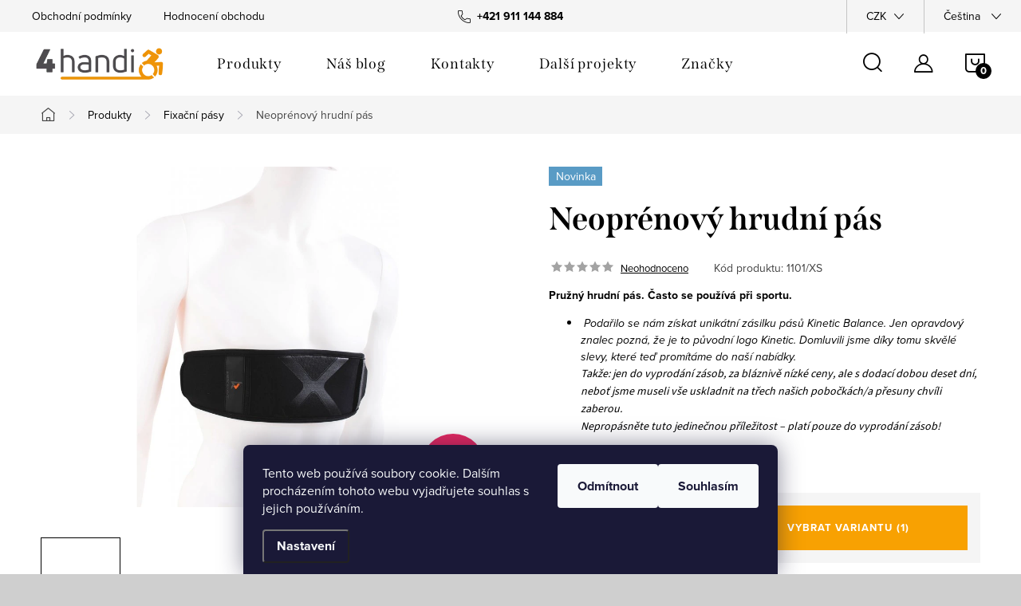

--- FILE ---
content_type: text/html; charset=utf-8
request_url: https://www.4handi.com/neoprenovy-hrudni-pas/
body_size: 26130
content:
<!doctype html><html lang="cs" dir="ltr" class="header-background-light external-fonts-loaded"><head><meta charset="utf-8" /><meta name="viewport" content="width=device-width,initial-scale=1" /><title>Neoprénový hrudní pás - 4handi.com</title><link rel="preconnect" href="https://cdn.myshoptet.com" /><link rel="dns-prefetch" href="https://cdn.myshoptet.com" /><link rel="preload" href="https://cdn.myshoptet.com/prj/dist/master/cms/libs/jquery/jquery-1.11.3.min.js" as="script" /><link href="https://cdn.myshoptet.com/prj/dist/master/cms/templates/frontend_templates/shared/css/font-face/source-sans-3.css" rel="stylesheet"><script>
dataLayer = [];
dataLayer.push({'shoptet' : {
    "pageId": 783,
    "pageType": "productDetail",
    "currency": "CZK",
    "currencyInfo": {
        "decimalSeparator": ",",
        "exchangeRate": 1,
        "priceDecimalPlaces": 0,
        "symbol": "K\u010d",
        "symbolLeft": 0,
        "thousandSeparator": " "
    },
    "language": "cs",
    "projectId": 128063,
    "product": {
        "id": 1101,
        "guid": "1f912e96-7571-11ed-ab4f-0cc47a6b4bcc",
        "hasVariants": true,
        "codes": [
            {
                "code": "1101\/XS",
                "quantity": "22",
                "stocks": [
                    {
                        "id": "ext",
                        "quantity": "22"
                    }
                ]
            },
            {
                "code": "1101\/S",
                "quantity": "1",
                "stocks": [
                    {
                        "id": "ext",
                        "quantity": "1"
                    }
                ]
            },
            {
                "code": "1101\/M",
                "quantity": "0",
                "stocks": [
                    {
                        "id": "ext",
                        "quantity": "0"
                    }
                ]
            },
            {
                "code": "1101\/L",
                "quantity": "7",
                "stocks": [
                    {
                        "id": "ext",
                        "quantity": "7"
                    }
                ]
            }
        ],
        "name": "Neopr\u00e9nov\u00fd hrudn\u00ed p\u00e1s",
        "appendix": "",
        "weight": 0,
        "manufacturer": "Positioning Products B.V.",
        "manufacturerGuid": "1EF53324EE6763C28BD2DA0BA3DED3EE",
        "currentCategory": "Produkty | Fixa\u010dn\u00ed p\u00e1sy a popruhy",
        "currentCategoryGuid": "348b702f-b248-11eb-a065-0cc47a6c92bc",
        "defaultCategory": "Produkty | Fixa\u010dn\u00ed p\u00e1sy a popruhy",
        "defaultCategoryGuid": "348b702f-b248-11eb-a065-0cc47a6c92bc",
        "currency": "CZK",
        "priceWithVat": 462
    },
    "stocks": [
        {
            "id": "ext",
            "title": "Sklad",
            "isDeliveryPoint": 0,
            "visibleOnEshop": 1
        }
    ],
    "cartInfo": {
        "id": null,
        "freeShipping": false,
        "freeShippingFrom": null,
        "leftToFreeGift": {
            "formattedPrice": "0 K\u010d",
            "priceLeft": 0
        },
        "freeGift": false,
        "leftToFreeShipping": {
            "priceLeft": null,
            "dependOnRegion": null,
            "formattedPrice": null
        },
        "discountCoupon": [],
        "getNoBillingShippingPrice": {
            "withoutVat": 0,
            "vat": 0,
            "withVat": 0
        },
        "cartItems": [],
        "taxMode": "ORDINARY"
    },
    "cart": [],
    "customer": {
        "priceRatio": 1,
        "priceListId": 1,
        "groupId": null,
        "registered": false,
        "mainAccount": false
    }
}});
dataLayer.push({'cookie_consent' : {
    "marketing": "denied",
    "analytics": "denied"
}});
document.addEventListener('DOMContentLoaded', function() {
    shoptet.consent.onAccept(function(agreements) {
        if (agreements.length == 0) {
            return;
        }
        dataLayer.push({
            'cookie_consent' : {
                'marketing' : (agreements.includes(shoptet.config.cookiesConsentOptPersonalisation)
                    ? 'granted' : 'denied'),
                'analytics': (agreements.includes(shoptet.config.cookiesConsentOptAnalytics)
                    ? 'granted' : 'denied')
            },
            'event': 'cookie_consent'
        });
    });
});
</script>

<!-- Google Tag Manager -->
<script>(function(w,d,s,l,i){w[l]=w[l]||[];w[l].push({'gtm.start':
new Date().getTime(),event:'gtm.js'});var f=d.getElementsByTagName(s)[0],
j=d.createElement(s),dl=l!='dataLayer'?'&l='+l:'';j.async=true;j.src=
'https://www.googletagmanager.com/gtm.js?id='+i+dl;f.parentNode.insertBefore(j,f);
})(window,document,'script','dataLayer','GTM-TNGJ87F');</script>
<!-- End Google Tag Manager -->

<meta property="og:type" content="website"><meta property="og:site_name" content="4handi.com"><meta property="og:url" content="https://www.4handi.com/neoprenovy-hrudni-pas/"><meta property="og:title" content="Neoprénový hrudní pás - 4handi.com"><meta name="author" content="4handi.com"><meta name="web_author" content="Shoptet.cz"><meta name="dcterms.rightsHolder" content="www.4handi.com"><meta name="robots" content="index,follow"><meta property="og:image" content="https://cdn.myshoptet.com/usr/www.4handi.com/user/shop/big/1101_neoprene-chest-band-4020.jpg?638f5003"><meta property="og:description" content="Neoprénový hrudní pás. Pružný hrudní pás. Často se používá při sportu.

 Podařilo se nám získat unikátní zásilku pásů Kinetic Balance. Jen opravdový znalec pozná, že je to původní logo Kinetic. Domluvili jsme díky tomu skvělé slevy, které teď promítáme do naší nabídky.Takže: jen do vyprodání zásob, za bláznivě nízké…"><meta name="description" content="Neoprénový hrudní pás. Pružný hrudní pás. Často se používá při sportu.

 Podařilo se nám získat unikátní zásilku pásů Kinetic Balance. Jen opravdový znalec pozná, že je to původní logo Kinetic. Domluvili jsme díky tomu skvělé slevy, které teď promítáme do naší nabídky.Takže: jen do vyprodání zásob, za bláznivě nízké…"><meta property="product:price:amount" content="462"><meta property="product:price:currency" content="CZK"><style>:root {--color-primary: #f8a102;--color-primary-h: 39;--color-primary-s: 98%;--color-primary-l: 49%;--color-primary-hover: #ffbb00;--color-primary-hover-h: 44;--color-primary-hover-s: 100%;--color-primary-hover-l: 50%;--color-secondary: #f8a102;--color-secondary-h: 39;--color-secondary-s: 98%;--color-secondary-l: 49%;--color-secondary-hover: #ffbb00;--color-secondary-hover-h: 44;--color-secondary-hover-s: 100%;--color-secondary-hover-l: 50%;--color-tertiary: #34ff34;--color-tertiary-h: 120;--color-tertiary-s: 100%;--color-tertiary-l: 60%;--color-tertiary-hover: #ffbb00;--color-tertiary-hover-h: 44;--color-tertiary-hover-s: 100%;--color-tertiary-hover-l: 50%;--color-header-background: #ffffff;--template-font: "Source Sans 3";--template-headings-font: "Source Sans 3";--header-background-url: url("[data-uri]");--cookies-notice-background: #1A1937;--cookies-notice-color: #F8FAFB;--cookies-notice-button-hover: #f5f5f5;--cookies-notice-link-hover: #27263f;--templates-update-management-preview-mode-content: "Náhled aktualizací šablony je aktivní pro váš prohlížeč."}</style>
    <script>var shoptet = shoptet || {};</script>
    <script src="https://cdn.myshoptet.com/prj/dist/master/shop/dist/main-3g-header.js.05f199e7fd2450312de2.js"></script>
<!-- User include --><!-- service 1047(677) html code header -->
<link rel="stylesheet preload" href="https://use.typekit.net/nxv2roq.css">
<link href="https://cdn.myshoptet.com/prj/dist/master/shop/dist/font-shoptet-11.css.62c94c7785ff2cea73b2.css" rel="stylesheet preload">
<link type="text/css" href="https://cdn.myshoptet.com/usr/paxio.myshoptet.com/user/documents/Venus/style.css?v771103" rel="stylesheet preload" media="all" />
<link href="https://cdn.myshoptet.com/usr/paxio.myshoptet.com/user/documents/blank/ikony.css?v23" rel="stylesheet preload">
<link href="https://cdn.myshoptet.com/usr/paxio.myshoptet.com/user/documents/Venus/preklady.css?v15" rel="stylesheet preload">
<link rel="stylesheet preload" href="https://cdn.myshoptet.com/usr/paxio.myshoptet.com/user/documents/Venus/Slider/slick.css" />
<link rel="stylesheet preload" href="https://cdn.myshoptet.com/usr/paxio.myshoptet.com/user/documents/Venus/Slider/slick-theme.css?v3" />
<link rel="stylesheet preload" href="https://cdn.myshoptet.com/usr/paxio.myshoptet.com/user/documents/Venus/Slider/slick-classic.css?v5" />
<meta name="theme-color" content="#000" id="theme-color"/>
<!-- project html code header -->
<link type="text/css" id="dark-mode" rel="stylesheet preload" as="style" media="all"  href="https://cdn.myshoptet.com/usr/paxio.myshoptet.com/user/documents/Venus/venus-light.css?v21"/>
<style>@media screen and (min-width: 1200px){
@media screen and (min-width: 1200px){
.type-index .languagesMenu__content {color: #000;}
.type-index #header {position: relative !important;top: 0 !important;}
.type-index .top-navigation-bar {position: relative !important;top: 0 !important;background-color: #F5F5F5 !important;}
.type-index .navigation-in > ul > li > a {color: #000;}
.type-index .navigation-in > ul > li:hover > a {background-color: #ffbb00;}
.navigation-in > ul > li:hover > a {background-color: #ffbb00;}
.menu-helper:hover {background-color: #ffbb00;}
.type-index .lupa, .type-index .top-nav-button::before {color: #000;}
.type-index .menu-helper:not(:hover), .type-index .menu-helper:not(:hover) > span {color:#000;}
.type-index .btn.cart-count::before, .type-index a.btn.cart-count::before, .type-index .btn.cart-count .cart-price {color: #000;}
.type-index .navigation-buttons > a[data-target="cart"] i, .cart-count:not(.full)::after {background-color: #000;color: #fff;}
.type-index .top-navigation-bar a, .type-index .dropdown button {color: #000;}
.type-index .site-name img {-webkit-filter: none;filter: none;}
.type-index .dropdown {border-color: #C4C4C4 !important;}
.type-index .dropdown .caret::before {color: #000 !important;}
.one-column-body .carousel-inner > .item.carousel-link a::before, .one-column-body .carousel-inner > .item:not(.carousel-link)::before {display: none;}
}</style>


<meta name="google-site-verification" content="nADBCBmFJn2V8-FxPP8n_KxIhn2mikMf6JvbKrWyFAM" />

<meta name="facebook-domain-verification" content="fwbd7cng89r9a1plrqdg1tpo7tgwck" />
<!-- /User include --><link rel="shortcut icon" href="/favicon.ico" type="image/x-icon" /><link rel="canonical" href="https://www.4handi.com/neoprenovy-hrudni-pas/" /><link rel="alternate" hreflang="cs" href="https://www.4handi.com/neoprenovy-hrudni-pas/" /><link rel="alternate" hreflang="sk" href="https://www.4handi.com/sk/neoprenovy-hrudny-pas/" /><link rel="alternate" hreflang="x-default" href="https://www.4handi.com/neoprenovy-hrudni-pas/" /><script>!function(){var t={9196:function(){!function(){var t=/\[object (Boolean|Number|String|Function|Array|Date|RegExp)\]/;function r(r){return null==r?String(r):(r=t.exec(Object.prototype.toString.call(Object(r))))?r[1].toLowerCase():"object"}function n(t,r){return Object.prototype.hasOwnProperty.call(Object(t),r)}function e(t){if(!t||"object"!=r(t)||t.nodeType||t==t.window)return!1;try{if(t.constructor&&!n(t,"constructor")&&!n(t.constructor.prototype,"isPrototypeOf"))return!1}catch(t){return!1}for(var e in t);return void 0===e||n(t,e)}function o(t,r,n){this.b=t,this.f=r||function(){},this.d=!1,this.a={},this.c=[],this.e=function(t){return{set:function(r,n){u(c(r,n),t.a)},get:function(r){return t.get(r)}}}(this),i(this,t,!n);var e=t.push,o=this;t.push=function(){var r=[].slice.call(arguments,0),n=e.apply(t,r);return i(o,r),n}}function i(t,n,o){for(t.c.push.apply(t.c,n);!1===t.d&&0<t.c.length;){if("array"==r(n=t.c.shift()))t:{var i=n,a=t.a;if("string"==r(i[0])){for(var f=i[0].split("."),s=f.pop(),p=(i=i.slice(1),0);p<f.length;p++){if(void 0===a[f[p]])break t;a=a[f[p]]}try{a[s].apply(a,i)}catch(t){}}}else if("function"==typeof n)try{n.call(t.e)}catch(t){}else{if(!e(n))continue;for(var l in n)u(c(l,n[l]),t.a)}o||(t.d=!0,t.f(t.a,n),t.d=!1)}}function c(t,r){for(var n={},e=n,o=t.split("."),i=0;i<o.length-1;i++)e=e[o[i]]={};return e[o[o.length-1]]=r,n}function u(t,o){for(var i in t)if(n(t,i)){var c=t[i];"array"==r(c)?("array"==r(o[i])||(o[i]=[]),u(c,o[i])):e(c)?(e(o[i])||(o[i]={}),u(c,o[i])):o[i]=c}}window.DataLayerHelper=o,o.prototype.get=function(t){var r=this.a;t=t.split(".");for(var n=0;n<t.length;n++){if(void 0===r[t[n]])return;r=r[t[n]]}return r},o.prototype.flatten=function(){this.b.splice(0,this.b.length),this.b[0]={},u(this.a,this.b[0])}}()}},r={};function n(e){var o=r[e];if(void 0!==o)return o.exports;var i=r[e]={exports:{}};return t[e](i,i.exports,n),i.exports}n.n=function(t){var r=t&&t.__esModule?function(){return t.default}:function(){return t};return n.d(r,{a:r}),r},n.d=function(t,r){for(var e in r)n.o(r,e)&&!n.o(t,e)&&Object.defineProperty(t,e,{enumerable:!0,get:r[e]})},n.o=function(t,r){return Object.prototype.hasOwnProperty.call(t,r)},function(){"use strict";n(9196)}()}();</script><style>/* custom background */@media (min-width: 992px) {body {background-color: #cfcfcf ;background-position: top center;background-repeat: no-repeat;background-attachment: scroll;}}</style>    <!-- Global site tag (gtag.js) - Google Analytics -->
    <script async src="https://www.googletagmanager.com/gtag/js?id=G-FLHMSSJ03T"></script>
    <script>
        
        window.dataLayer = window.dataLayer || [];
        function gtag(){dataLayer.push(arguments);}
        

                    console.debug('default consent data');

            gtag('consent', 'default', {"ad_storage":"denied","analytics_storage":"denied","ad_user_data":"denied","ad_personalization":"denied","wait_for_update":500});
            dataLayer.push({
                'event': 'default_consent'
            });
        
        gtag('js', new Date());

                gtag('config', 'UA-123079648-1', { 'groups': "UA" });
        
                gtag('config', 'G-FLHMSSJ03T', {"groups":"GA4","send_page_view":false,"content_group":"productDetail","currency":"CZK","page_language":"cs"});
        
                gtag('config', 'AW-958615247');
        
        
        
        
        
                    gtag('event', 'page_view', {"send_to":"GA4","page_language":"cs","content_group":"productDetail","currency":"CZK"});
        
                gtag('set', 'currency', 'CZK');

        gtag('event', 'view_item', {
            "send_to": "UA",
            "items": [
                {
                    "id": "1101\/XS",
                    "name": "Neopr\u00e9nov\u00fd hrudn\u00ed p\u00e1s",
                    "category": "Produkty \/ Fixa\u010dn\u00ed p\u00e1sy a popruhy",
                                        "brand": "Positioning Products B.V.",
                                                            "variant": "Velikost: XS",
                                        "price": 440
                }
            ]
        });
        
        
        
        
        
                    gtag('event', 'view_item', {"send_to":"GA4","page_language":"cs","content_group":"productDetail","value":440,"currency":"CZK","items":[{"item_id":"1101\/XS","item_name":"Neopr\u00e9nov\u00fd hrudn\u00ed p\u00e1s","item_brand":"Positioning Products B.V.","item_category":"Produkty","item_category2":"Fixa\u010dn\u00ed p\u00e1sy a popruhy","item_variant":"1101\/XS~Velikost: XS","price":440,"quantity":1,"index":0}]});
        
        
        
        
        
        
        
        document.addEventListener('DOMContentLoaded', function() {
            if (typeof shoptet.tracking !== 'undefined') {
                for (var id in shoptet.tracking.bannersList) {
                    gtag('event', 'view_promotion', {
                        "send_to": "UA",
                        "promotions": [
                            {
                                "id": shoptet.tracking.bannersList[id].id,
                                "name": shoptet.tracking.bannersList[id].name,
                                "position": shoptet.tracking.bannersList[id].position
                            }
                        ]
                    });
                }
            }

            shoptet.consent.onAccept(function(agreements) {
                if (agreements.length !== 0) {
                    console.debug('gtag consent accept');
                    var gtagConsentPayload =  {
                        'ad_storage': agreements.includes(shoptet.config.cookiesConsentOptPersonalisation)
                            ? 'granted' : 'denied',
                        'analytics_storage': agreements.includes(shoptet.config.cookiesConsentOptAnalytics)
                            ? 'granted' : 'denied',
                                                                                                'ad_user_data': agreements.includes(shoptet.config.cookiesConsentOptPersonalisation)
                            ? 'granted' : 'denied',
                        'ad_personalization': agreements.includes(shoptet.config.cookiesConsentOptPersonalisation)
                            ? 'granted' : 'denied',
                        };
                    console.debug('update consent data', gtagConsentPayload);
                    gtag('consent', 'update', gtagConsentPayload);
                    dataLayer.push(
                        { 'event': 'update_consent' }
                    );
                }
            });
        });
    </script>
</head><body class="desktop id-783 in-fixacni-pasy-a-popruhy template-11 type-product type-detail one-column-body columns-4 blank-mode blank-mode-css ums_forms_redesign--off ums_a11y_category_page--on ums_discussion_rating_forms--off ums_flags_display_unification--on ums_a11y_login--on mobile-header-version-1">
        <div id="fb-root"></div>
        <script>
            window.fbAsyncInit = function() {
                FB.init({
//                    appId            : 'your-app-id',
                    autoLogAppEvents : true,
                    xfbml            : true,
                    version          : 'v19.0'
                });
            };
        </script>
        <script async defer crossorigin="anonymous" src="https://connect.facebook.net/cs_CZ/sdk.js"></script>
<!-- Google Tag Manager (noscript) -->
<noscript><iframe src="https://www.googletagmanager.com/ns.html?id=GTM-TNGJ87F"
height="0" width="0" style="display:none;visibility:hidden"></iframe></noscript>
<!-- End Google Tag Manager (noscript) -->

    <div class="siteCookies siteCookies--bottom siteCookies--dark js-siteCookies" role="dialog" data-testid="cookiesPopup" data-nosnippet>
        <div class="siteCookies__form">
            <div class="siteCookies__content">
                <div class="siteCookies__text">
                    Tento web používá soubory cookie. Dalším procházením tohoto webu vyjadřujete souhlas s jejich používáním.
                </div>
                <p class="siteCookies__links">
                    <button class="siteCookies__link js-cookies-settings" aria-label="Nastavení cookies" data-testid="cookiesSettings">Nastavení</button>
                </p>
            </div>
            <div class="siteCookies__buttonWrap">
                                    <button class="siteCookies__button js-cookiesConsentSubmit" value="reject" aria-label="Odmítnout cookies" data-testid="buttonCookiesReject">Odmítnout</button>
                                <button class="siteCookies__button js-cookiesConsentSubmit" value="all" aria-label="Přijmout cookies" data-testid="buttonCookiesAccept">Souhlasím</button>
            </div>
        </div>
        <script>
            document.addEventListener("DOMContentLoaded", () => {
                const siteCookies = document.querySelector('.js-siteCookies');
                document.addEventListener("scroll", shoptet.common.throttle(() => {
                    const st = document.documentElement.scrollTop;
                    if (st > 1) {
                        siteCookies.classList.add('siteCookies--scrolled');
                    } else {
                        siteCookies.classList.remove('siteCookies--scrolled');
                    }
                }, 100));
            });
        </script>
    </div>
<a href="#content" class="skip-link sr-only">Přejít na obsah</a><div class="overall-wrapper"><div class="user-action"><div class="container">
    <div class="user-action-in">
                    <div id="login" class="user-action-login popup-widget login-widget" role="dialog" aria-labelledby="loginHeading">
        <div class="popup-widget-inner">
                            <h2 id="loginHeading">Přihlášení k vašemu účtu</h2><div id="customerLogin"><form action="/action/Customer/Login/" method="post" id="formLoginIncluded" class="csrf-enabled formLogin" data-testid="formLogin"><input type="hidden" name="referer" value="" /><div class="form-group"><div class="input-wrapper email js-validated-element-wrapper no-label"><input type="email" name="email" class="form-control" autofocus placeholder="E-mailová adresa (např. jan@novak.cz)" data-testid="inputEmail" autocomplete="email" required /></div></div><div class="form-group"><div class="input-wrapper password js-validated-element-wrapper no-label"><input type="password" name="password" class="form-control" placeholder="Heslo" data-testid="inputPassword" autocomplete="current-password" required /><span class="no-display">Nemůžete vyplnit toto pole</span><input type="text" name="surname" value="" class="no-display" /></div></div><div class="form-group"><div class="login-wrapper"><button type="submit" class="btn btn-secondary btn-text btn-login" data-testid="buttonSubmit">Přihlásit se</button><div class="password-helper"><a href="/registrace/" data-testid="signup" rel="nofollow">Nová registrace</a><a href="/klient/zapomenute-heslo/" rel="nofollow">Zapomenuté heslo</a></div></div></div></form>
</div>                    </div>
    </div>

                            <div id="cart-widget" class="user-action-cart popup-widget cart-widget loader-wrapper" data-testid="popupCartWidget" role="dialog" aria-hidden="true">
    <div class="popup-widget-inner cart-widget-inner place-cart-here">
        <div class="loader-overlay">
            <div class="loader"></div>
        </div>
    </div>

    <div class="cart-widget-button">
        <a href="/kosik/" class="btn btn-conversion" id="continue-order-button" rel="nofollow" data-testid="buttonNextStep">Pokračovat do košíku</a>
    </div>
</div>
            </div>
</div>
</div><div class="top-navigation-bar" data-testid="topNavigationBar">

    <div class="container">

        <div class="top-navigation-contacts">
            <strong>Zákaznická podpora:</strong><a href="tel:+421911144884" class="project-phone" aria-label="Zavolat na +421911144884" data-testid="contactboxPhone"><span>+421 911 144 884</span></a><a href="mailto:info@letmo.sk" class="project-email" data-testid="contactboxEmail"><span>info@letmo.sk</span></a>        </div>

                            <div class="top-navigation-menu">
                <div class="top-navigation-menu-trigger"></div>
                <ul class="top-navigation-bar-menu">
                                            <li class="top-navigation-menu-item-39">
                            <a href="/obchodni-podminky/">Obchodní podmínky</a>
                        </li>
                                            <li class="top-navigation-menu-item--51">
                            <a href="/hodnoceni-obchodu/">Hodnocení obchodu</a>
                        </li>
                                    </ul>
                <ul class="top-navigation-bar-menu-helper"></ul>
            </div>
        
        <div class="top-navigation-tools top-navigation-tools--language">
            <div class="responsive-tools">
                <a href="#" class="toggle-window" data-target="search" aria-label="Hledat" data-testid="linkSearchIcon"></a>
                                                            <a href="#" class="toggle-window" data-target="login"></a>
                                                    <a href="#" class="toggle-window" data-target="navigation" aria-label="Menu" data-testid="hamburgerMenu"></a>
            </div>
                <div class="languagesMenu">
        <button id="topNavigationDropdown" class="languagesMenu__flags" type="button" data-toggle="dropdown" aria-haspopup="true" aria-expanded="false">
            <svg aria-hidden="true" style="position: absolute; width: 0; height: 0; overflow: hidden;" version="1.1" xmlns="http://www.w3.org/2000/svg" xmlns:xlink="http://www.w3.org/1999/xlink"><defs><symbol id="shp-flag-CZ" viewBox="0 0 32 32"><title>CZ</title><path fill="#0052b4" style="fill: var(--color20, #0052b4)" d="M0 5.334h32v21.333h-32v-21.333z"></path><path fill="#d80027" style="fill: var(--color19, #d80027)" d="M32 16v10.666h-32l13.449-10.666z"></path><path fill="#f0f0f0" style="fill: var(--color21, #f0f0f0)" d="M32 5.334v10.666h-18.551l-13.449-10.666z"></path></symbol><symbol id="shp-flag-SK" viewBox="0 0 32 32"><title>SK</title><path fill="#f0f0f0" style="fill: var(--color21, #f0f0f0)" d="M0 5.334h32v21.333h-32v-21.333z"></path><path fill="#0052b4" style="fill: var(--color20, #0052b4)" d="M0 12.29h32v7.42h-32v-7.42z"></path><path fill="#d80027" style="fill: var(--color19, #d80027)" d="M0 19.71h32v6.957h-32v-6.956z"></path><path fill="#f0f0f0" style="fill: var(--color21, #f0f0f0)" d="M8.092 11.362v5.321c0 3.027 3.954 3.954 3.954 3.954s3.954-0.927 3.954-3.954v-5.321h-7.908z"></path><path fill="#d80027" style="fill: var(--color19, #d80027)" d="M9.133 11.518v5.121c0 0.342 0.076 0.665 0.226 0.968 1.493 0 3.725 0 5.373 0 0.15-0.303 0.226-0.626 0.226-0.968v-5.121h-5.826z"></path><path fill="#f0f0f0" style="fill: var(--color21, #f0f0f0)" d="M13.831 15.089h-1.339v-0.893h0.893v-0.893h-0.893v-0.893h-0.893v0.893h-0.893v0.893h0.893v0.893h-1.339v0.893h1.339v0.893h0.893v-0.893h1.339z"></path><path fill="#0052b4" style="fill: var(--color20, #0052b4)" d="M10.577 18.854c0.575 0.361 1.166 0.571 1.469 0.665 0.303-0.093 0.894-0.303 1.469-0.665 0.58-0.365 0.987-0.782 1.218-1.246-0.255-0.18-0.565-0.286-0.901-0.286-0.122 0-0.241 0.015-0.355 0.041-0.242-0.55-0.791-0.934-1.43-0.934s-1.188 0.384-1.43 0.934c-0.114-0.027-0.233-0.041-0.355-0.041-0.336 0-0.646 0.106-0.901 0.286 0.231 0.465 0.637 0.882 1.217 1.246z"></path></symbol></defs></svg>
            <svg class="shp-flag shp-flag-CZ">
                <use xlink:href="#shp-flag-CZ"></use>
            </svg>
            <span class="caret"></span>
        </button>
        <div class="languagesMenu__content" aria-labelledby="topNavigationDropdown">
                            <div class="languagesMenu__box toggle-window js-languagesMenu__box" data-hover="true" data-target="currency">
                    <div class="languagesMenu__header languagesMenu__header--name">Měna</div>
                    <div class="languagesMenu__header languagesMenu__header--actual" data-toggle="dropdown">CZK<span class="caret"></span></div>
                    <ul class="languagesMenu__list languagesMenu__list--currency">
                                                    <li class="languagesMenu__list__item">
                                <a href="/action/Currency/changeCurrency/?currencyCode=CZK" rel="nofollow" class="languagesMenu__list__link languagesMenu__list__link--currency">CZK</a>
                            </li>
                                                    <li class="languagesMenu__list__item">
                                <a href="/action/Currency/changeCurrency/?currencyCode=EUR" rel="nofollow" class="languagesMenu__list__link languagesMenu__list__link--currency">EUR</a>
                            </li>
                                            </ul>
                </div>
                                        <div class="languagesMenu__box toggle-window js-languagesMenu__box" data-hover="true" data-target="language">
                    <div class="languagesMenu__header languagesMenu__header--name">Jazyk</div>
                    <div class="languagesMenu__header languagesMenu__header--actual" data-toggle="dropdown">
                                                                                    
                                    Čeština
                                
                                                                                                                                <span class="caret"></span>
                    </div>
                    <ul class="languagesMenu__list languagesMenu__list--language">
                                                    <li>
                                <a href="/action/Language/changeLanguage/?language=cs" rel="nofollow" class="languagesMenu__list__link">
                                    <svg class="shp-flag shp-flag-CZ">
                                        <use xlink:href="#shp-flag-CZ"></use>
                                    </svg>
                                    <span class="languagesMenu__list__name languagesMenu__list__name--actual">Čeština</span>
                                </a>
                            </li>
                                                    <li>
                                <a href="/action/Language/changeLanguage/?language=sk" rel="nofollow" class="languagesMenu__list__link">
                                    <svg class="shp-flag shp-flag-SK">
                                        <use xlink:href="#shp-flag-SK"></use>
                                    </svg>
                                    <span class="languagesMenu__list__name">Slovenčina</span>
                                </a>
                            </li>
                                            </ul>
                </div>
                    </div>
    </div>
            <button class="top-nav-button top-nav-button-login toggle-window" type="button" data-target="login" aria-haspopup="dialog" aria-controls="login" aria-expanded="false" data-testid="signin"><span>Přihlášení</span></button>        </div>

    </div>

</div>
<header id="header"><div class="container navigation-wrapper">
    <div class="header-top">
        <div class="site-name-wrapper">
            <div class="site-name"><a href="/" data-testid="linkWebsiteLogo"><img src="https://cdn.myshoptet.com/usr/www.4handi.com/user/logos/logo_4handi-min-1.png" alt="4handi.com" fetchpriority="low" /></a></div>        </div>
        <div class="search" itemscope itemtype="https://schema.org/WebSite">
            <meta itemprop="headline" content="Fixační pásy a popruhy"/><meta itemprop="url" content="https://www.4handi.com"/><meta itemprop="text" content="Neoprénový hrudní pás. Pružný hrudní pás. Často se používá při sportu. &amp;amp;nbsp;Podařilo se nám získat unikátní zásilku pásů Kinetic Balance. Jen opravdový znalec pozná, že je to původní logo Kinetic. Domluvili jsme díky tomu skvělé slevy, které teď promítáme do naší nabídky.Takže: jen do vyprodání zásob, za..."/>            <form action="/action/ProductSearch/prepareString/" method="post"
    id="formSearchForm" class="search-form compact-form js-search-main"
    itemprop="potentialAction" itemscope itemtype="https://schema.org/SearchAction" data-testid="searchForm">
    <fieldset>
        <meta itemprop="target"
            content="https://www.4handi.com/vyhledavani/?string={string}"/>
        <input type="hidden" name="language" value="cs"/>
        
            
<input
    type="search"
    name="string"
        class="query-input form-control search-input js-search-input"
    placeholder="Napište, co hledáte"
    autocomplete="off"
    required
    itemprop="query-input"
    aria-label="Vyhledávání"
    data-testid="searchInput"
>
            <button type="submit" class="btn btn-default" data-testid="searchBtn">Hledat</button>
        
    </fieldset>
</form>
        </div>
        <div class="navigation-buttons">
                
    <a href="/kosik/" class="btn btn-icon toggle-window cart-count" data-target="cart" data-hover="true" data-redirect="true" data-testid="headerCart" rel="nofollow" aria-haspopup="dialog" aria-expanded="false" aria-controls="cart-widget">
        
                <span class="sr-only">Nákupní košík</span>
        
            <span class="cart-price visible-lg-inline-block" data-testid="headerCartPrice">
                                    Prázdný košík                            </span>
        
    
            </a>
        </div>
    </div>
    <nav id="navigation" aria-label="Hlavní menu" data-collapsible="true"><div class="navigation-in menu"><ul class="menu-level-1" role="menubar" data-testid="headerMenuItems"><li class="menu-item-690" role="none"><a href="/produkty/" data-testid="headerMenuItem" role="menuitem" aria-expanded="false"><b>Produkty</b></a></li>
<li class="menu-item-776" role="none"><a href="/nas-blog/" data-testid="headerMenuItem" role="menuitem" aria-expanded="false"><b>Náš blog</b></a></li>
<li class="menu-item-29" role="none"><a href="/kontakty/" data-testid="headerMenuItem" role="menuitem" aria-expanded="false"><b>Kontakty</b></a></li>
<li class="menu-item-850" role="none"><a href="/dalsi-projekty/" data-testid="headerMenuItem" role="menuitem" aria-expanded="false"><b>Další projekty</b></a></li>
<li class="ext" id="nav-manufacturers" role="none"><a href="https://www.4handi.com/znacka/" data-testid="brandsText" role="menuitem"><b>Značky</b><span class="submenu-arrow"></span></a><ul class="menu-level-2" role="menu"><li role="none"><a href="/znacka/allmobility/" data-testid="brandName" role="menuitem"><span>Allmobility</span></a></li><li role="none"><a href="/znacka/breezy/" data-testid="brandName" role="menuitem"><span>Breezy</span></a></li><li role="none"><a href="/znacka/firefly/" data-testid="brandName" role="menuitem"><span>FireFly</span></a></li><li role="none"><a href="/znacka/chiba/" data-testid="brandName" role="menuitem"><span>Chiba</span></a></li><li role="none"><a href="/znacka/kinetic-balance/" data-testid="brandName" role="menuitem"><span>Kinetic Balance</span></a></li><li role="none"><a href="/znacka/quickie/" data-testid="brandName" role="menuitem"><span>Quickie</span></a></li><li role="none"><a href="/znacka/quokka-bags/" data-testid="brandName" role="menuitem"><span>Quokka bags</span></a></li><li role="none"><a href="/znacka/raeda/" data-testid="brandName" role="menuitem"><span>Raeda</span></a></li><li role="none"><a href="/znacka/roho/" data-testid="brandName" role="menuitem"><span>Roho</span></a></li><li role="none"><a href="/znacka/rolko/" data-testid="brandName" role="menuitem"><span>Rolko</span></a></li><li role="none"><a href="/znacka/schwalbe/" data-testid="brandName" role="menuitem"><span>Schwalbe</span></a></li><li role="none"><a href="/znacka/thomashilfen/" data-testid="brandName" role="menuitem"><span>Thomashilfen</span></a></li><li role="none"><a href="/znacka/nicon-tec-gmbh/" data-testid="brandName" role="menuitem"><span>WheelBlades</span></a></li></ul>
</li></ul>
    <ul class="navigationActions" role="menu">
                    <li class="ext" role="none">
                <a href="#">
                                            <span class="navigationActions__flagWrapper">
                            <span>CZK /</span>
                            <svg class="shp-flag shp-flag-CZ navigationActions__flag navigationActions__flag-right">
                                <use xlink:href="#shp-flag-CZ"></use>
                            </svg>
                        </span>
                                        <span class="submenu-arrow"></span>
                </a>
                <ul class="navigationActions__submenu menu-level-2" role="menu">
                    <li role="none">
                                                    <ul role="menu">
                                                                    <li class="navigationActions__submenu__item navigationActions__submenu__item--active" role="none">
                                        <a href="/action/Currency/changeCurrency/?currencyCode=CZK" rel="nofollow" role="menuitem">CZK</a>
                                    </li>
                                                                    <li class="navigationActions__submenu__item" role="none">
                                        <a href="/action/Currency/changeCurrency/?currencyCode=EUR" rel="nofollow" role="menuitem">EUR</a>
                                    </li>
                                                            </ul>
                                                                            <ul role="menu">
                                                                    <li class="navigationActions__submenu__item  navigationActions__submenu__item--active" role="none">
                                        <a href="/action/Language/changeLanguage/?language=cs" class="navigationActions__link--flag" rel="nofollow" role="menuitem">
                                            <span class="navigationActions__flagWrapper">
                                                <svg class="shp-flag shp-flag-CZ navigationActions__flag navigationActions__flag-left">
                                                    <use xlink:href="#shp-flag-CZ"></use>
                                                </svg>
                                                <span>Čeština</span>
                                            </span>
                                        </a>
                                    </li>
                                                                    <li class="navigationActions__submenu__item" role="none">
                                        <a href="/action/Language/changeLanguage/?language=sk" class="navigationActions__link--flag" rel="nofollow" role="menuitem">
                                            <span class="navigationActions__flagWrapper">
                                                <svg class="shp-flag shp-flag-SK navigationActions__flag navigationActions__flag-left">
                                                    <use xlink:href="#shp-flag-SK"></use>
                                                </svg>
                                                <span>Slovenčina</span>
                                            </span>
                                        </a>
                                    </li>
                                                            </ul>
                                            </li>
                </ul>
            </li>
                            <li role="none">
                                    <a href="/login/?backTo=%2Fneoprenovy-hrudni-pas%2F" rel="nofollow" data-testid="signin" role="menuitem"><span>Přihlášení</span></a>
                            </li>
                        </ul>
</div><span class="navigation-close"></span></nav><div class="menu-helper" data-testid="hamburgerMenu"><span>Více</span></div>
</div></header><!-- / header -->


                    <div class="container breadcrumbs-wrapper">
            <div class="breadcrumbs navigation-home-icon-wrapper" itemscope itemtype="https://schema.org/BreadcrumbList">
                                                                            <span id="navigation-first" data-basetitle="4handi.com" itemprop="itemListElement" itemscope itemtype="https://schema.org/ListItem">
                <a href="/" itemprop="item" class="navigation-home-icon"><span class="sr-only" itemprop="name">Domů</span></a>
                <span class="navigation-bullet">/</span>
                <meta itemprop="position" content="1" />
            </span>
                                <span id="navigation-1" itemprop="itemListElement" itemscope itemtype="https://schema.org/ListItem">
                <a href="/produkty/" itemprop="item" data-testid="breadcrumbsSecondLevel"><span itemprop="name">Produkty</span></a>
                <span class="navigation-bullet">/</span>
                <meta itemprop="position" content="2" />
            </span>
                                <span id="navigation-2" itemprop="itemListElement" itemscope itemtype="https://schema.org/ListItem">
                <a href="/fixacni-pasy-a-popruhy/" itemprop="item" data-testid="breadcrumbsSecondLevel"><span itemprop="name">Fixační pásy FAV</span></a>
                <span class="navigation-bullet">/</span>
                <meta itemprop="position" content="3" />
            </span>
                                            <span id="navigation-3" itemprop="itemListElement" itemscope itemtype="https://schema.org/ListItem" data-testid="breadcrumbsLastLevel">
                <meta itemprop="item" content="https://www.4handi.com/neoprenovy-hrudni-pas/" />
                <meta itemprop="position" content="4" />
                <span itemprop="name" data-title="Neoprénový hrudní pás">Neoprénový hrudní pás <span class="appendix"></span></span>
            </span>
            </div>
        </div>
    
<div id="content-wrapper" class="container content-wrapper">
    
    <div class="content-wrapper-in">
                <main id="content" class="content wide">
                                                                                        
<div class="p-detail" itemscope itemtype="https://schema.org/Product">

    
    <meta itemprop="name" content="Neoprénový hrudní pás" />
    <meta itemprop="category" content="Úvodní stránka &gt; Produkty &gt; Fixační pásy FAV &gt; Neoprénový hrudní pás" />
    <meta itemprop="url" content="https://www.4handi.com/neoprenovy-hrudni-pas/" />
    <meta itemprop="image" content="https://cdn.myshoptet.com/usr/www.4handi.com/user/shop/big/1101_neoprene-chest-band-4020.jpg?638f5003" />
            <meta itemprop="description" content="Pružný hrudní pás. Často se používá při sportu.

&amp;nbsp;Podařilo se nám získat unikátní zásilku pásů Kinetic Balance. Jen opravdový znalec pozná, že je to původní logo Kinetic. Domluvili jsme díky tomu skvělé slevy, které teď promítáme do naší nabídky.Takže: jen do vyprodání zásob, za bláznivě nízké ceny, ale s dodací dobou deset dní, neboť jsme museli vše uskladnit na třech našich pobočkách/a přesuny chvíli zaberou.Nepropásněte tuto jedinečnou příležitost – platí pouze do vyprodání zásob!

&amp;nbsp;" />
                <span class="js-hidden" itemprop="manufacturer" itemscope itemtype="https://schema.org/Organization">
            <meta itemprop="name" content="Positioning Products B.V." />
        </span>
        <span class="js-hidden" itemprop="brand" itemscope itemtype="https://schema.org/Brand">
            <meta itemprop="name" content="Positioning Products B.V." />
        </span>
                                        
        <div class="p-detail-inner">

        <div class="p-detail-inner-header">
            <h1>
                  Neoprénový hrudní pás            </h1>

                <span class="p-code">
        <span class="p-code-label">Kód:</span>
                    <span>1101/XS</span>
            </span>
        </div>

        <form action="/action/Cart/addCartItem/" method="post" id="product-detail-form" class="pr-action csrf-enabled" data-testid="formProduct">

            <meta itemprop="productID" content="1101" /><meta itemprop="identifier" content="1f912e96-7571-11ed-ab4f-0cc47a6b4bcc" /><span itemprop="offers" itemscope itemtype="https://schema.org/Offer"><meta itemprop="sku" content="1101/XS" /><link itemprop="availability" href="https://schema.org/InStock" /><meta itemprop="url" content="https://www.4handi.com/neoprenovy-hrudni-pas/" /><meta itemprop="price" content="462.00" /><meta itemprop="priceCurrency" content="CZK" /><link itemprop="itemCondition" href="https://schema.org/NewCondition" /></span><input type="hidden" name="productId" value="1101" /><input type="hidden" name="priceId" value="3660" /><input type="hidden" name="language" value="cs" />

            <div class="row product-top">

                <div class="col-xs-12">

                    <div class="p-detail-info">
                                                    
                <div class="flags flags-default flags-inline">            <span class="flag flag-new">
            Novinka
    </span>
        
                                    
    </div>
    

    
                        
                                    <div class="stars-wrapper">
            
<span class="stars star-list">
                                                <a class="star star-off show-tooltip show-ratings" title="    Hodnocení:
            Neohodnoceno    "
                   href="#ratingTab" data-toggle="tab" data-external="1" data-force-scroll="1"></a>
                    
                                                <a class="star star-off show-tooltip show-ratings" title="    Hodnocení:
            Neohodnoceno    "
                   href="#ratingTab" data-toggle="tab" data-external="1" data-force-scroll="1"></a>
                    
                                                <a class="star star-off show-tooltip show-ratings" title="    Hodnocení:
            Neohodnoceno    "
                   href="#ratingTab" data-toggle="tab" data-external="1" data-force-scroll="1"></a>
                    
                                                <a class="star star-off show-tooltip show-ratings" title="    Hodnocení:
            Neohodnoceno    "
                   href="#ratingTab" data-toggle="tab" data-external="1" data-force-scroll="1"></a>
                    
                                                <a class="star star-off show-tooltip show-ratings" title="    Hodnocení:
            Neohodnoceno    "
                   href="#ratingTab" data-toggle="tab" data-external="1" data-force-scroll="1"></a>
                    
    </span>
            <a class="stars-label" href="#ratingTab" data-toggle="tab" data-external="1" data-force-scroll="1">
                                Neohodnoceno                    </a>
        </div>
    
                                                    <div><a href="/znacka/positioning-products-b-v/" data-testid="productCardBrandName">Značka: <span>Positioning Products B.V.</span></a></div>
                        
                    </div>

                </div>

                <div class="col-xs-12 col-lg-6 p-image-wrapper">

                    
                    <div class="p-image" style="" data-testid="mainImage">

                        

    

    <div class="flags flags-extra">
      
                
                                                                              
            <span class="flag flag-discount">
                                                                    <span class="price-standard">
                                            <span>4 207 Kč</span>
                        </span>
                                                                                                            <span class="price-save">
            
                        
                &ndash;89 %
        </span>
                                    </span>
              </div>

                        

<a href="https://cdn.myshoptet.com/usr/www.4handi.com/user/shop/big/1101_neoprene-chest-band-4020.jpg?638f5003" class="p-main-image cloud-zoom" data-href="https://cdn.myshoptet.com/usr/www.4handi.com/user/shop/orig/1101_neoprene-chest-band-4020.jpg?638f5003"><img src="https://cdn.myshoptet.com/usr/www.4handi.com/user/shop/big/1101_neoprene-chest-band-4020.jpg?638f5003" alt="neoprene chest band 4020" width="1024" height="768"  fetchpriority="high" />
</a>                    </div>

                    
    <div class="p-thumbnails-wrapper">

        <div class="p-thumbnails">

            <div class="p-thumbnails-inner">

                <div>
                                                                                        <a href="https://cdn.myshoptet.com/usr/www.4handi.com/user/shop/big/1101_neoprene-chest-band-4020.jpg?638f5003" class="p-thumbnail highlighted">
                            <img src="data:image/svg+xml,%3Csvg%20width%3D%22100%22%20height%3D%22100%22%20xmlns%3D%22http%3A%2F%2Fwww.w3.org%2F2000%2Fsvg%22%3E%3C%2Fsvg%3E" alt="neoprene chest band 4020" width="100" height="100"  data-src="https://cdn.myshoptet.com/usr/www.4handi.com/user/shop/related/1101_neoprene-chest-band-4020.jpg?638f5003" fetchpriority="low" />
                        </a>
                        <a href="https://cdn.myshoptet.com/usr/www.4handi.com/user/shop/big/1101_neoprene-chest-band-4020.jpg?638f5003" class="cbox-gal" data-gallery="lightbox[gallery]" data-alt="neoprene chest band 4020"></a>
                                                                    <a href="https://cdn.myshoptet.com/usr/www.4handi.com/user/shop/big/1101-1_neoprene-chest-band-measurement.jpg?638f5017" class="p-thumbnail">
                            <img src="data:image/svg+xml,%3Csvg%20width%3D%22100%22%20height%3D%22100%22%20xmlns%3D%22http%3A%2F%2Fwww.w3.org%2F2000%2Fsvg%22%3E%3C%2Fsvg%3E" alt="neoprene chest band measurement" width="100" height="100"  data-src="https://cdn.myshoptet.com/usr/www.4handi.com/user/shop/related/1101-1_neoprene-chest-band-measurement.jpg?638f5017" fetchpriority="low" />
                        </a>
                        <a href="https://cdn.myshoptet.com/usr/www.4handi.com/user/shop/big/1101-1_neoprene-chest-band-measurement.jpg?638f5017" class="cbox-gal" data-gallery="lightbox[gallery]" data-alt="neoprene chest band measurement"></a>
                                    </div>

            </div>

            <a href="#" class="thumbnail-prev"></a>
            <a href="#" class="thumbnail-next"></a>

        </div>

    </div>


                </div>

                <div class="col-xs-12 col-lg-6 p-info-wrapper">

                    
                    
                        <div class="p-final-price-wrapper">

                                <span class="price-standard">
                                            <span>4 207 Kč</span>
                        </span>
                                <span class="price-save">
            
                        
                &ndash;89 %
        </span>
                            <strong class="price-final" data-testid="productCardPrice">
            <span class="price-final-holder">
                462 Kč
    

        </span>
    </strong>
                                                            <span class="price-measure">
                    
                        </span>
                            

                        </div>

                    
                                                                        <p>
                                <a href="#variants" id="choose-variant" class="btn btn-primary" data-toggle="tab" data-external="1" data-force-scroll="1">Zvolte variantu</a>
                            </p>
                                                                    
                    
                    

                                            <div class="p-short-description" data-testid="productCardShortDescr">
                            <p><strong>Pružný hrudní pás. Často se používá při sportu.</strong></p>
<ul>
<li>&nbsp;<em>Podařilo se nám získat unikátní zásilku pásů Kinetic Balance. Jen opravdový znalec pozná, že je to původní logo Kinetic. Domluvili jsme díky tomu skvělé slevy, které teď promítáme do naší nabídky.<br /></em><em style="font-family: var(--template-font),sans-serif;">Takže: jen do vyprodání zásob, za bláznivě nízké ceny, ale s dodací dobou deset dní, neboť jsme museli vše uskladnit na třech našich pobočkách/a přesuny chvíli zaberou.<br /></em><em style="font-family: var(--template-font),sans-serif;">Nepropásněte tuto jedinečnou příležitost – platí pouze do vyprodání zásob!</em></li>
</ul>
<p>&nbsp;</p>
                        </div>
                    
                                            <p data-testid="productCardDescr">
                            <a href="#description" class="chevron-after chevron-down-after" data-toggle="tab" data-external="1" data-force-scroll="true">Detailní informace</a>
                        </p>
                    
                    <div class="social-buttons-wrapper">
                        <div class="link-icons watchdog-active" data-testid="productDetailActionIcons">
    <a href="#" class="link-icon print" title="Tisknout produkt"><span>Tisk</span></a>
    <a href="/neoprenovy-hrudni-pas:dotaz/" class="link-icon chat" title="Mluvit s prodejcem" rel="nofollow"><span>Zeptat se</span></a>
            <a href="/neoprenovy-hrudni-pas:hlidat-cenu/" class="link-icon watchdog" title="Hlídat cenu" rel="nofollow"><span>Hlídat</span></a>
                <a href="#" class="link-icon share js-share-buttons-trigger" title="Sdílet produkt"><span>Sdílet</span></a>
    </div>
                            <div class="social-buttons no-display">
                    <div class="twitter">
                <script>
        window.twttr = (function(d, s, id) {
            var js, fjs = d.getElementsByTagName(s)[0],
                t = window.twttr || {};
            if (d.getElementById(id)) return t;
            js = d.createElement(s);
            js.id = id;
            js.src = "https://platform.twitter.com/widgets.js";
            fjs.parentNode.insertBefore(js, fjs);
            t._e = [];
            t.ready = function(f) {
                t._e.push(f);
            };
            return t;
        }(document, "script", "twitter-wjs"));
        </script>

<a
    href="https://twitter.com/share"
    class="twitter-share-button"
        data-lang="cs"
    data-url="https://www.4handi.com/neoprenovy-hrudni-pas/"
>Tweet</a>

            </div>
                    <div class="facebook">
                <div
            data-layout="button_count"
        class="fb-like"
        data-action="like"
        data-show-faces="false"
        data-share="false"
                        data-width="285"
        data-height="26"
    >
</div>

            </div>
                                <div class="close-wrapper">
        <a href="#" class="close-after js-share-buttons-trigger" title="Sdílet produkt">Zavřít</a>
    </div>

            </div>
                    </div>

                    
                </div>

            </div>

        </form>
    </div>

    
        
    
        
    <div class="shp-tabs-wrapper p-detail-tabs-wrapper">
        <div class="row">
            <div class="col-sm-12 shp-tabs-row responsive-nav">
                <div class="shp-tabs-holder">
    <ul id="p-detail-tabs" class="shp-tabs p-detail-tabs visible-links" role="tablist">
                    <li class="shp-tab active" data-testid="tabVariants">
                <a href="#variants" class="shp-tab-link" role="tab" data-toggle="tab">Varianty</a>
            </li>
                                        <li class="shp-tab" data-testid="tabDescription">
                <a href="#description" class="shp-tab-link" role="tab" data-toggle="tab">Popis</a>
            </li>
                                                                                            <li class="shp-tab" data-testid="tabRelatedFiles">
                    <a href="#relatedFiles" class="shp-tab-link" role="tab" data-toggle="tab">Související soubory (1)</a>
                </li>
                                                                 <li class="shp-tab" data-testid="tabRating">
                <a href="#ratingTab" class="shp-tab-link" role="tab" data-toggle="tab">Hodnocení</a>
            </li>
                                        <li class="shp-tab" data-testid="tabDiscussion">
                                <a href="#productDiscussion" class="shp-tab-link" role="tab" data-toggle="tab">Diskuze</a>
            </li>
                                        </ul>
</div>
            </div>
            <div class="col-sm-12 ">
                <div id="tab-content" class="tab-content">
                                                                    <div id="variants" class="tab-pane fade in active" role="tabpanel">
        <div class="variant-table">
                                                                <div class="table-row" data-testid="productVariant">
            <div class="table-col variant-name-wrapper standard-price-exist col-xs-12">
                                    <div class="variant-image" data-testid="productVariantImage">
                                                                                            <a href="https://cdn.myshoptet.com/usr/www.4handi.com/user/shop/big/1101_neoprene-chest-band-4020.jpg?638f5003" class="lightbox">
                                                <img src="data:image/svg+xml,%3Csvg%20width%3D%22100%22%20height%3D%22100%22%20xmlns%3D%22http%3A%2F%2Fwww.w3.org%2F2000%2Fsvg%22%3E%3C%2Fsvg%3E" alt="neoprene chest band 4020" width="100" height="100"  data-src="https://cdn.myshoptet.com/usr/www.4handi.com/user/shop/related/1101_neoprene-chest-band-4020.jpg?638f5003" fetchpriority="low" />
                                                    </a>
                                                                                    </div>
                
                <div>
                    <div class="variant-name" data-testid="productVariantName">
                        Velikost: XS
                    </div>
                                            <span>
                                                                                                Dodání do 10 dnů
                                                                                    </span>
                            <span class="availability-amount" data-testid="numberAvailabilityAmount">(22&nbsp;ks)</span>
                                                                | 1101/XS
                                                                            </div>
            </div>
                                                <div class="table-col standard-price-wrap col-xs-12">
                                                    <span class="price-standard"><span>4 207 Kč</span></span>
                                            </div>
                                <div class="table-col price col-xs-6">
                    <div class="variant-price-wrap">
                        <div class="price-final" data-testid="productVariantPrice">
                            462 Kč
                            

                            
                        </div>
                                            </div>
                </div>
                                    <div class="table-col cart col-xs-6">
                        <div class="variant-cart">
                            <form action="/action/Cart/addCartItem/" method="post" class="variant-submit csrf-enabled">
                                <fieldset>
                                    <input type="hidden" name="priceId" value="3660" />
                                    
<span class="quantity">
    <span
        class="increase-tooltip js-increase-tooltip"
        data-trigger="manual"
        data-container="body"
        data-original-title="Není možné zakoupit více než 9999 ks."
        aria-hidden="true"
        role="tooltip"
        data-testid="tooltip">
    </span>

    <span
        class="decrease-tooltip js-decrease-tooltip"
        data-trigger="manual"
        data-container="body"
        data-original-title="Minimální množství, které lze zakoupit, je 1 ks."
        aria-hidden="true"
        role="tooltip"
        data-testid="tooltip">
    </span>
    <label>
        <input
            type="number"
            name="amount"
            value="1"
            class="amount"
            autocomplete="off"
            data-decimals="0"
                        step="1"
            min="1"
            max="9999"
            aria-label="Množství"
            data-testid="cartAmount"/>
    </label>

    <button
        class="increase"
        type="button"
        aria-label="Zvýšit množství o 1"
        data-testid="increase">
            <span class="increase__sign">&plus;</span>
    </button>

    <button
        class="decrease"
        type="button"
        aria-label="Snížit množství o 1"
        data-testid="decrease">
            <span class="decrease__sign">&minus;</span>
    </button>
</span>
                                    <button type="submit" class="btn btn-plain btn-cart add-to-cart-button" data-testid="buttonAddToCart" aria-label="Do košíku Neoprénový hrudní pás Velikost: XS"><span class="sr-only">Do košíku</span></button>
                                </fieldset>
                            </form>
                        </div>
                    </div>
                                    </div>
    </div>
    </div>
                                                <div id="description" class="tab-pane fade" role="tabpanel">
        <div class="description-inner">
            <div class="basic-description">
                <h3>Detailní popis produktu</h3>
                                    <p>&nbsp;</p>
<p>Pružný hrudní pás. Často se používá při sportu.</p>
<p>Použití u lidí s:</p>
<ul>
<li>Velmi nízkým svalovým tonusem</li>
<li>Skoliózou</li>
<li>Křečemi extenzorů</li>
</ul>
<p>&nbsp;</p>
<p><img src='https://cdn.myshoptet.com/usr/www.4handi.com/user/documents/upload/neoprene chest band measurement.jpg' alt="neoprene chest band measurement" width="539" height="539" /></p>
<p><iframe width="1000" height="561" src="//www.youtube.com/embed/6PwYTMqSU7Y" allowfullscreen="allowfullscreen"></iframe></p>
                            </div>
            
    
        </div>
    </div>
                                                                                        <ul id="relatedFiles" class="tab-pane fade" role="tabpanel">
                    <li>
                <img src="data:image/svg+xml,%3Csvg%20width%3D%2216%22%20height%3D%2216%22%20xmlns%3D%22http%3A%2F%2Fwww.w3.org%2F2000%2Fsvg%22%3E%3C%2Fsvg%3E" alt="pdf" width="16" height="16"  data-src="https://cdn.myshoptet.com/prj/dist/master/cms/img/pdf.gif" fetchpriority="low" />
                <a href="https://www.4handi.com/user/related_files/kinetic-balance-positioning-products-brochure-2.pdf" title="Kinetic Balance popruhy leták" target="_blank">
                    Kinetic Balance popruhy leták (16 MB)                </a>
            </li>
        
    </ul>
                                                <div id="ratingTab" class="tab-pane fade" role="tabpanel" data-editorid="rating">
                                            <p data-testid="textCommentNotice">Buďte první, kdo napíše příspěvek k této položce. </p>
                                
            
                                            
<div id="ratingWrapper" class="rate-wrapper unveil-wrapper" data-parent-tab="ratingTab">
        <div class="rate-wrap row">
        <div class="rate-average-wrap col-xs-12 col-sm-6">
                                                                <div class="add-comment rate-form-trigger" data-unveil="rate-form" aria-expanded="false" aria-controls="rate-form" role="button">
                        <span class="link-like rating-icon" data-testid="buttonAddRating">Přidat hodnocení</span>
                    </div>
                                    </div>

        
    </div>
                            <div id="rate-form" class="vote-form js-hidden">
                            <form action="/action/ProductDetail/RateProduct/" method="post" id="formRating">
            <input type="hidden" name="productId" value="1101" />
            <input type="hidden" name="score" value="5" />
    
    
    <div class="row">
        <div class="form-group js-validated-element-wrapper col-xs-12 col-sm-6">
            <input type="text" name="fullName" value="" class="form-control col-xs-12" placeholder="Jméno" data-testid="inputFullName" />
                        <span class="no-display">Nevyplňujte toto pole:</span>
            <input type="text" name="surname" value="" class="no-display" />
        </div>
        <div class="form-group js-validated-element-wrapper col-xs-12 col-sm-6">
            <input type="email" name="email" value="" class="form-control col-xs-12" placeholder="E-mail" data-testid="inputEmail" />
        </div>
        <div class="col-xs-12">
            <div class="form-group js-validated-element-wrapper">
                <textarea name="description" class="form-control" rows="7" placeholder="Jak jste s produktem spokojeni?" data-testid="inputRatingDescription"></textarea>
            </div>
            <div class="form-group">
                <div class="star-wrap stars">
                                            <span class="star star-on" data-score="1"></span>
                                            <span class="star star-on" data-score="2"></span>
                                            <span class="star star-on" data-score="3"></span>
                                            <span class="star star-on" data-score="4"></span>
                                            <span class="star star-on current" data-score="5"></span>
                                    </div>
            </div>
                                    <div class="form-group">
                <input type="submit" value="Odeslat hodnocení" class="btn btn-sm btn-primary" data-testid="buttonSendRating" />
            </div>
        </div>
    </div>
</form>
                    </div>
    </div>

    </div>
                            <div id="productDiscussion" class="tab-pane fade" role="tabpanel" data-testid="areaDiscussion">
        <div id="discussionWrapper" class="discussion-wrapper unveil-wrapper" data-parent-tab="productDiscussion" data-testid="wrapperDiscussion">
                                    
    <div class="discussionContainer js-discussion-container" data-editorid="discussion">
                    <p data-testid="textCommentNotice">Buďte první, kdo napíše příspěvek k této položce. </p>
                                                        <div class="add-comment discussion-form-trigger" data-unveil="discussion-form" aria-expanded="false" aria-controls="discussion-form" role="button">
                <span class="link-like comment-icon" data-testid="buttonAddComment">Přidat komentář</span>
                        </div>
                        <div id="discussion-form" class="discussion-form vote-form js-hidden">
                            <form action="/action/ProductDiscussion/addPost/" method="post" id="formDiscussion" data-testid="formDiscussion">
    <input type="hidden" name="formId" value="9" />
    <input type="hidden" name="discussionEntityId" value="1101" />
            <div class="row">
        <div class="form-group col-xs-12 col-sm-6">
            <input type="text" name="fullName" value="" id="fullName" class="form-control" placeholder="Jméno" data-testid="inputUserName"/>
                        <span class="no-display">Nevyplňujte toto pole:</span>
            <input type="text" name="surname" value="" class="no-display" />
        </div>
        <div class="form-group js-validated-element-wrapper no-label col-xs-12 col-sm-6">
            <input type="email" name="email" value="" id="email" class="form-control js-validate-required" placeholder="E-mail" data-testid="inputEmail"/>
        </div>
        <div class="col-xs-12">
            <div class="form-group">
                <input type="text" name="title" id="title" class="form-control" placeholder="Název" data-testid="inputTitle" />
            </div>
            <div class="form-group no-label js-validated-element-wrapper">
                <textarea name="message" id="message" class="form-control js-validate-required" rows="7" placeholder="Komentář" data-testid="inputMessage"></textarea>
            </div>
                                    <fieldset class="box box-sm box-bg-default">
    <h4>Bezpečnostní kontrola</h4>
    <div class="form-group captcha-image">
        <img src="[data-uri]" alt="" data-testid="imageCaptcha" width="150" height="40"  fetchpriority="low" />
    </div>
    <div class="form-group js-validated-element-wrapper smart-label-wrapper">
        <label for="captcha"><span class="required-asterisk">Opište text z obrázku</span></label>
        <input type="text" id="captcha" name="captcha" class="form-control js-validate js-validate-required">
    </div>
</fieldset>
            <div class="form-group">
                <input type="submit" value="Odeslat komentář" class="btn btn-sm btn-primary" data-testid="buttonSendComment" />
            </div>
        </div>
    </div>
</form>

                    </div>
                    </div>

        </div>
    </div>
                                                        </div>
            </div>
        </div>
    </div>

</div>
                    </main>
    </div>
    
            
    
</div>
        
        
                            <footer id="footer">
                    <h2 class="sr-only">Zápatí</h2>
                    
                                                                <div class="container footer-rows">
                            
    

<div class="site-name"><a href="/" data-testid="linkWebsiteLogo"><img src="data:image/svg+xml,%3Csvg%20width%3D%221%22%20height%3D%221%22%20xmlns%3D%22http%3A%2F%2Fwww.w3.org%2F2000%2Fsvg%22%3E%3C%2Fsvg%3E" alt="4handi.com" data-src="https://cdn.myshoptet.com/usr/www.4handi.com/user/logos/logo_4handi-min-1.png" fetchpriority="low" /></a></div>
<div class="custom-footer elements-5">
                    
                
        <div class="custom-footer__newsletter extended">
                                                                                                                <div class="newsletter-header">
        <h4 class="topic"><span>Odebírat newsletter</span></h4>
        
    </div>
            <form action="/action/MailForm/subscribeToNewsletters/" method="post" id="formNewsletterWidget" class="subscribe-form compact-form">
    <fieldset>
        <input type="hidden" name="formId" value="2" />
                <span class="no-display">Nevyplňujte toto pole:</span>
        <input type="text" name="surname" class="no-display" />
        <div class="validator-msg-holder js-validated-element-wrapper">
            <input type="email" name="email" class="form-control" placeholder="Vaše e-mailová adresa" required />
        </div>
                <fieldset class="box box-sm box-bg-default">
    <h4>Bezpečnostní kontrola</h4>
    <div class="form-group captcha-image">
        <img src="[data-uri]" alt="" data-testid="imageCaptcha" width="150" height="40"  fetchpriority="low" />
    </div>
    <div class="form-group js-validated-element-wrapper smart-label-wrapper">
        <label for="captcha"><span class="required-asterisk">Opište text z obrázku</span></label>
        <input type="text" id="captcha" name="captcha" class="form-control js-validate js-validate-required">
    </div>
</fieldset>
        <button type="submit" class="btn btn-default btn-arrow-right"><span class="sr-only">Přihlásit se</span></button>
    </fieldset>
</form>

    
                                                        </div>
                    
                
        <div class="custom-footer__onlinePayments ">
                                                                                                            <h4><span>Přijímáme online platby</span></h4>
<p class="text-center">
    <img src="data:image/svg+xml,%3Csvg%20width%3D%22148%22%20height%3D%2234%22%20xmlns%3D%22http%3A%2F%2Fwww.w3.org%2F2000%2Fsvg%22%3E%3C%2Fsvg%3E" alt="Loga kreditních karet" width="148" height="34"  data-src="https://cdn.myshoptet.com/prj/dist/master/cms/img/common/payment_logos/payments.png" fetchpriority="low" />
</p>

                                                        </div>
                    
                
        <div class="custom-footer__contact ">
                                                                                                            <h4><span>Kontakt</span></h4>


    <div class="contact-box no-image" data-testid="contactbox">
                    
            
                
        <ul>
                            <li>
                    <span class="mail" data-testid="contactboxEmail">
                                                    <a href="mailto:info&#64;letmo.sk">info<!---->&#64;<!---->letmo.sk</a>
                                            </span>
                </li>
            
                            <li>
                    <span class="tel">
                                                                                <a href="tel:+421911144884" aria-label="Zavolat na +421911144884" data-testid="contactboxPhone">
                                +421 911 144 884
                            </a>
                                            </span>
                </li>
            
                            <li>
                    <span class="cellphone">
                                                                                <a href="tel:+420732430040" aria-label="Zavolat na +420732430040" data-testid="contactboxCellphone">
                                +420 732 430 040
                            </a>
                                            </span>
                </li>
            
            

                                    <li>
                        <span class="facebook">
                            <a href="https://www.facebook.com/letmoeu" title="Facebook" target="_blank" data-testid="contactboxFacebook">
                                                                https://www.facebook.com/letmoeu
                                                            </a>
                        </span>
                    </li>
                
                
                
                
                
                
                
            

        </ul>

    </div>


<script type="application/ld+json">
    {
        "@context" : "https://schema.org",
        "@type" : "Organization",
        "name" : "4handi.com",
        "url" : "https://www.4handi.com",
                "employee" : "Eva Tomanová",
                    "email" : "info@letmo.sk",
                            "telephone" : "+421 911 144 884",
                                
                                                                        "sameAs" : ["https://www.facebook.com/letmoeu\", \"\", \""]
            }
</script>

                                                        </div>
                    
                
        <div class="custom-footer__banner1 ">
                            <div class="banner"><div class="banner-wrapper"><a href="https://www.sukl.sk/hlavna-stranka/slovenska-verzia/inspekcia/lekarenstvo/internetovy-vydaj-liekov-a-zdravotnickych-pomocok/zoznam-subjektov-vykonavajucich-internetovy-vydaj" data-ec-promo-id="11" target="_blank" class="extended-empty" ><img data-src="https://cdn.myshoptet.com/usr/www.4handi.com/user/banners/logosancointernet_sk_b-336-1.png?61f6c932" src="data:image/svg+xml,%3Csvg%20width%3D%22168%22%20height%3D%22140%22%20xmlns%3D%22http%3A%2F%2Fwww.w3.org%2F2000%2Fsvg%22%3E%3C%2Fsvg%3E" fetchpriority="low" alt="Logo legalnost webovych stranok" width="168" height="140" /><span class="extended-banner-texts"></span></a></div></div>
                    </div>
                    
                
        <div class="custom-footer__facebook ">
                                                                                                                        <div id="facebookWidget">
            <h4><span>Facebook</span></h4>
            <div class="fb-page" data-href="https://www.facebook.com/letmoeu" data-hide-cover="false" data-show-facepile="true" data-show-posts="false" data-width="250" data-height="420" style="overflow:hidden"><div class="fb-xfbml-parse-ignore"><blockquote cite="https://www.facebook.com/letmoeu"><a href="https://www.facebook.com/letmoeu">4handi.com</a></blockquote></div></div>

        </div>
    
                                                        </div>
    </div>
                        </div>
                                        
                    <div class="container footer-links-icons">
                    <ul class="footer-links" data-editorid="footerLinks">
            <li class="footer-link">
            <a href="https://www.letmo.sk" target="blank">
Letmo SK
</a>
        </li>
            <li class="footer-link">
            <a href="https://www.vozickar.tv" target="blank">
Vozickar TV
</a>
        </li>
            <li class="footer-link">
            <a href="https://www.vozickar.info" target="blank">
Vozickar.info
</a>
        </li>
    </ul>
                        </div>
    
                    
                        <div class="container footer-bottom">
                            <span id="signature" style="display: inline-block !important; visibility: visible !important;"><a href="https://www.shoptet.cz/?utm_source=footer&utm_medium=link&utm_campaign=create_by_shoptet" class="image" target="_blank"><img src="data:image/svg+xml,%3Csvg%20width%3D%2217%22%20height%3D%2217%22%20xmlns%3D%22http%3A%2F%2Fwww.w3.org%2F2000%2Fsvg%22%3E%3C%2Fsvg%3E" data-src="https://cdn.myshoptet.com/prj/dist/master/cms/img/common/logo/shoptetLogo.svg" width="17" height="17" alt="Shoptet" class="vam" fetchpriority="low" /></a><a href="https://www.shoptet.cz/?utm_source=footer&utm_medium=link&utm_campaign=create_by_shoptet" class="title" target="_blank">Vytvořil Shoptet</a></span>
                            <span class="copyright" data-testid="textCopyright">
                                Copyright 2026 <strong>4handi.com</strong>. Všechna práva vyhrazena.                                                                    <a href="#" class="cookies-settings js-cookies-settings" data-testid="cookiesSettings">Upravit nastavení cookies</a>
                                                            </span>
                        </div>
                    
                    
                                            
                </footer>
                <!-- / footer -->
                    
        </div>
        <!-- / overall-wrapper -->

                    <script src="https://cdn.myshoptet.com/prj/dist/master/cms/libs/jquery/jquery-1.11.3.min.js"></script>
                <script>var shoptet = shoptet || {};shoptet.abilities = {"about":{"generation":3,"id":"11"},"config":{"category":{"product":{"image_size":"detail"}},"navigation_breakpoint":767,"number_of_active_related_products":4,"product_slider":{"autoplay":false,"autoplay_speed":3000,"loop":true,"navigation":true,"pagination":true,"shadow_size":0}},"elements":{"recapitulation_in_checkout":true},"feature":{"directional_thumbnails":false,"extended_ajax_cart":false,"extended_search_whisperer":false,"fixed_header":false,"images_in_menu":true,"product_slider":false,"simple_ajax_cart":true,"smart_labels":false,"tabs_accordion":false,"tabs_responsive":true,"top_navigation_menu":true,"user_action_fullscreen":false}};shoptet.design = {"template":{"name":"Classic","colorVariant":"11-one"},"layout":{"homepage":"catalog3","subPage":"catalog3","productDetail":"catalog4"},"colorScheme":{"conversionColor":"#f8a102","conversionColorHover":"#ffbb00","color1":"#f8a102","color2":"#ffbb00","color3":"#34ff34","color4":"#ffbb00"},"fonts":{"heading":"Source Sans 3","text":"Source Sans 3"},"header":{"backgroundImage":"https:\/\/www.4handi.comdata:image\/gif;base64,R0lGODlhAQABAIAAAAAAAP\/\/\/yH5BAEAAAAALAAAAAABAAEAAAIBRAA7","image":null,"logo":"https:\/\/www.4handi.comuser\/logos\/logo_4handi-min-1.png","color":"#ffffff"},"background":{"enabled":true,"color":{"enabled":true,"color":"#cfcfcf"},"image":{"url":null,"attachment":"scroll","position":"center"}}};shoptet.config = {};shoptet.events = {};shoptet.runtime = {};shoptet.content = shoptet.content || {};shoptet.updates = {};shoptet.messages = [];shoptet.messages['lightboxImg'] = "Obrázek";shoptet.messages['lightboxOf'] = "z";shoptet.messages['more'] = "Více";shoptet.messages['cancel'] = "Zrušit";shoptet.messages['removedItem'] = "Položka byla odstraněna z košíku.";shoptet.messages['discountCouponWarning'] = "Zapomněli jste uplatnit slevový kupón. Pro pokračování jej uplatněte pomocí tlačítka vedle vstupního pole, nebo jej smažte.";shoptet.messages['charsNeeded'] = "Prosím, použijte minimálně 3 znaky!";shoptet.messages['invalidCompanyId'] = "Neplané IČ, povoleny jsou pouze číslice";shoptet.messages['needHelp'] = "Potřebujete pomoc?";shoptet.messages['showContacts'] = "Zobrazit kontakty";shoptet.messages['hideContacts'] = "Skrýt kontakty";shoptet.messages['ajaxError'] = "Došlo k chybě; obnovte prosím stránku a zkuste to znovu.";shoptet.messages['variantWarning'] = "Zvolte prosím variantu produktu.";shoptet.messages['chooseVariant'] = "Zvolte variantu";shoptet.messages['unavailableVariant'] = "Tato varianta není dostupná a není možné ji objednat.";shoptet.messages['withVat'] = "včetně DPH";shoptet.messages['withoutVat'] = "bez DPH";shoptet.messages['toCart'] = "Do košíku";shoptet.messages['emptyCart'] = "Prázdný košík";shoptet.messages['change'] = "Změnit";shoptet.messages['chosenBranch'] = "Zvolená pobočka";shoptet.messages['validatorRequired'] = "Povinné pole";shoptet.messages['validatorEmail'] = "Prosím vložte platnou e-mailovou adresu";shoptet.messages['validatorUrl'] = "Prosím vložte platnou URL adresu";shoptet.messages['validatorDate'] = "Prosím vložte platné datum";shoptet.messages['validatorNumber'] = "Vložte číslo";shoptet.messages['validatorDigits'] = "Prosím vložte pouze číslice";shoptet.messages['validatorCheckbox'] = "Zadejte prosím všechna povinná pole";shoptet.messages['validatorConsent'] = "Bez souhlasu nelze odeslat.";shoptet.messages['validatorPassword'] = "Hesla se neshodují";shoptet.messages['validatorInvalidPhoneNumber'] = "Vyplňte prosím platné telefonní číslo bez předvolby.";shoptet.messages['validatorInvalidPhoneNumberSuggestedRegion'] = "Neplatné číslo — navržený region: %1";shoptet.messages['validatorInvalidCompanyId'] = "Neplatné IČ, musí být ve tvaru jako %1";shoptet.messages['validatorFullName'] = "Nezapomněli jste příjmení?";shoptet.messages['validatorHouseNumber'] = "Prosím zadejte správné číslo domu";shoptet.messages['validatorZipCode'] = "Zadané PSČ neodpovídá zvolené zemi";shoptet.messages['validatorShortPhoneNumber'] = "Telefonní číslo musí mít min. 8 znaků";shoptet.messages['choose-personal-collection'] = "Prosím vyberte místo doručení u osobního odběru, není zvoleno.";shoptet.messages['choose-external-shipping'] = "Upřesněte prosím vybraný způsob dopravy";shoptet.messages['choose-ceska-posta'] = "Pobočka České Pošty není určena, zvolte prosím některou";shoptet.messages['choose-hupostPostaPont'] = "Pobočka Maďarské pošty není vybrána, zvolte prosím nějakou";shoptet.messages['choose-postSk'] = "Pobočka Slovenské pošty není zvolena, vyberte prosím některou";shoptet.messages['choose-ulozenka'] = "Pobočka Uloženky nebyla zvolena, prosím vyberte některou";shoptet.messages['choose-zasilkovna'] = "Pobočka Zásilkovny nebyla zvolena, prosím vyberte některou";shoptet.messages['choose-ppl-cz'] = "Pobočka PPL ParcelShop nebyla vybrána, vyberte prosím jednu";shoptet.messages['choose-glsCz'] = "Pobočka GLS ParcelShop nebyla zvolena, prosím vyberte některou";shoptet.messages['choose-dpd-cz'] = "Ani jedna z poboček služby DPD Parcel Shop nebyla zvolená, prosím vyberte si jednu z možností.";shoptet.messages['watchdogType'] = "Je zapotřebí vybrat jednu z možností u sledování produktu.";shoptet.messages['watchdog-consent-required'] = "Musíte zaškrtnout všechny povinné souhlasy";shoptet.messages['watchdogEmailEmpty'] = "Prosím vyplňte e-mail";shoptet.messages['privacyPolicy'] = 'Musíte souhlasit s ochranou osobních údajů';shoptet.messages['amountChanged'] = '(množství bylo změněno)';shoptet.messages['unavailableCombination'] = 'Není k dispozici v této kombinaci';shoptet.messages['specifyShippingMethod'] = 'Upřesněte dopravu';shoptet.messages['PIScountryOptionMoreBanks'] = 'Možnost platby z %1 bank';shoptet.messages['PIScountryOptionOneBank'] = 'Možnost platby z 1 banky';shoptet.messages['PIScurrencyInfoCZK'] = 'V měně CZK lze zaplatit pouze prostřednictvím českých bank.';shoptet.messages['PIScurrencyInfoHUF'] = 'V měně HUF lze zaplatit pouze prostřednictvím maďarských bank.';shoptet.messages['validatorVatIdWaiting'] = "Ověřujeme";shoptet.messages['validatorVatIdValid'] = "Ověřeno";shoptet.messages['validatorVatIdInvalid'] = "DIČ se nepodařilo ověřit, i přesto můžete objednávku dokončit";shoptet.messages['validatorVatIdInvalidOrderForbid'] = "Zadané DIČ nelze nyní ověřit, protože služba ověřování je dočasně nedostupná. Zkuste opakovat zadání později, nebo DIČ vymažte s vaši objednávku dokončete v režimu OSS. Případně kontaktujte prodejce.";shoptet.messages['validatorVatIdInvalidOssRegime'] = "Zadané DIČ nemůže být ověřeno, protože služba ověřování je dočasně nedostupná. Vaše objednávka bude dokončena v režimu OSS. Případně kontaktujte prodejce.";shoptet.messages['previous'] = "Předchozí";shoptet.messages['next'] = "Následující";shoptet.messages['close'] = "Zavřít";shoptet.messages['imageWithoutAlt'] = "Tento obrázek nemá popisek";shoptet.messages['newQuantity'] = "Nové množství:";shoptet.messages['currentQuantity'] = "Aktuální množství:";shoptet.messages['quantityRange'] = "Prosím vložte číslo v rozmezí %1 a %2";shoptet.messages['skipped'] = "Přeskočeno";shoptet.messages.validator = {};shoptet.messages.validator.nameRequired = "Zadejte jméno a příjmení.";shoptet.messages.validator.emailRequired = "Zadejte e-mailovou adresu (např. jan.novak@example.com).";shoptet.messages.validator.phoneRequired = "Zadejte telefonní číslo.";shoptet.messages.validator.messageRequired = "Napište komentář.";shoptet.messages.validator.descriptionRequired = shoptet.messages.validator.messageRequired;shoptet.messages.validator.captchaRequired = "Vyplňte bezpečnostní kontrolu.";shoptet.messages.validator.consentsRequired = "Potvrďte svůj souhlas.";shoptet.messages.validator.scoreRequired = "Zadejte počet hvězdiček.";shoptet.messages.validator.passwordRequired = "Zadejte heslo, které bude obsahovat min. 4 znaky.";shoptet.messages.validator.passwordAgainRequired = shoptet.messages.validator.passwordRequired;shoptet.messages.validator.currentPasswordRequired = shoptet.messages.validator.passwordRequired;shoptet.messages.validator.birthdateRequired = "Zadejte datum narození.";shoptet.messages.validator.billFullNameRequired = "Zadejte jméno a příjmení.";shoptet.messages.validator.deliveryFullNameRequired = shoptet.messages.validator.billFullNameRequired;shoptet.messages.validator.billStreetRequired = "Zadejte název ulice.";shoptet.messages.validator.deliveryStreetRequired = shoptet.messages.validator.billStreetRequired;shoptet.messages.validator.billHouseNumberRequired = "Zadejte číslo domu.";shoptet.messages.validator.deliveryHouseNumberRequired = shoptet.messages.validator.billHouseNumberRequired;shoptet.messages.validator.billZipRequired = "Zadejte PSČ.";shoptet.messages.validator.deliveryZipRequired = shoptet.messages.validator.billZipRequired;shoptet.messages.validator.billCityRequired = "Zadejte název města.";shoptet.messages.validator.deliveryCityRequired = shoptet.messages.validator.billCityRequired;shoptet.messages.validator.companyIdRequired = "Zadejte IČ.";shoptet.messages.validator.vatIdRequired = "Zadejte DIČ.";shoptet.messages.validator.billCompanyRequired = "Zadejte název společnosti.";shoptet.messages['loading'] = "Načítám…";shoptet.messages['stillLoading'] = "Stále načítám…";shoptet.messages['loadingFailed'] = "Načtení se nezdařilo. Zkuste to znovu.";shoptet.messages['productsSorted'] = "Produkty seřazeny.";shoptet.messages['formLoadingFailed'] = "Formulář se nepodařilo načíst. Zkuste to prosím znovu.";shoptet.messages.moreInfo = "Více informací";shoptet.config.showAdvancedOrder = true;shoptet.config.orderingProcess = {active: false,step: false};shoptet.config.documentsRounding = '3';shoptet.config.documentPriceDecimalPlaces = '0';shoptet.config.thousandSeparator = ' ';shoptet.config.decSeparator = ',';shoptet.config.decPlaces = '0';shoptet.config.decPlacesSystemDefault = '2';shoptet.config.currencySymbol = 'Kč';shoptet.config.currencySymbolLeft = '0';shoptet.config.defaultVatIncluded = 1;shoptet.config.defaultProductMaxAmount = 9999;shoptet.config.inStockAvailabilityId = -1;shoptet.config.defaultProductMaxAmount = 9999;shoptet.config.inStockAvailabilityId = -1;shoptet.config.cartActionUrl = '/action/Cart';shoptet.config.advancedOrderUrl = '/action/Cart/GetExtendedOrder/';shoptet.config.cartContentUrl = '/action/Cart/GetCartContent/';shoptet.config.stockAmountUrl = '/action/ProductStockAmount/';shoptet.config.addToCartUrl = '/action/Cart/addCartItem/';shoptet.config.removeFromCartUrl = '/action/Cart/deleteCartItem/';shoptet.config.updateCartUrl = '/action/Cart/setCartItemAmount/';shoptet.config.addDiscountCouponUrl = '/action/Cart/addDiscountCoupon/';shoptet.config.setSelectedGiftUrl = '/action/Cart/setSelectedGift/';shoptet.config.rateProduct = '/action/ProductDetail/RateProduct/';shoptet.config.customerDataUrl = '/action/OrderingProcess/step2CustomerAjax/';shoptet.config.registerUrl = '/registrace/';shoptet.config.agreementCookieName = 'site-agreement';shoptet.config.cookiesConsentUrl = '/action/CustomerCookieConsent/';shoptet.config.cookiesConsentIsActive = 1;shoptet.config.cookiesConsentOptAnalytics = 'analytics';shoptet.config.cookiesConsentOptPersonalisation = 'personalisation';shoptet.config.cookiesConsentOptNone = 'none';shoptet.config.cookiesConsentRefuseDuration = 7;shoptet.config.cookiesConsentName = 'CookiesConsent';shoptet.config.agreementCookieExpire = 30;shoptet.config.cookiesConsentSettingsUrl = '/cookies-settings/';shoptet.config.fonts = {"google":{"attributes":"300,400,700,900:latin-ext","families":["Source Sans 3"],"urls":["https:\/\/cdn.myshoptet.com\/prj\/dist\/master\/cms\/templates\/frontend_templates\/shared\/css\/font-face\/source-sans-3.css"]},"custom":{"families":["shoptet"],"urls":["https:\/\/cdn.myshoptet.com\/prj\/dist\/master\/shop\/dist\/font-shoptet-11.css.62c94c7785ff2cea73b2.css"]}};shoptet.config.mobileHeaderVersion = '1';shoptet.config.fbCAPIEnabled = false;shoptet.config.fbPixelEnabled = true;shoptet.config.fbCAPIUrl = '/action/FacebookCAPI/';shoptet.content.regexp = /strana-[0-9]+[\/]/g;shoptet.content.colorboxHeader = '<div class="colorbox-html-content">';shoptet.content.colorboxFooter = '</div>';shoptet.customer = {};shoptet.csrf = shoptet.csrf || {};shoptet.csrf.token = 'csrf_oyXM4kp1ba10a6204ab4c1cf';shoptet.csrf.invalidTokenModal = '<div><h2>Přihlaste se prosím znovu</h2><p>Omlouváme se, ale Váš CSRF token pravděpodobně vypršel. Abychom mohli udržet Vaši bezpečnost na co největší úrovni potřebujeme, abyste se znovu přihlásili.</p><p>Děkujeme za pochopení.</p><div><a href="/login/?backTo=%2Fneoprenovy-hrudni-pas%2F">Přihlášení</a></div></div> ';shoptet.csrf.formsSelector = 'csrf-enabled';shoptet.csrf.submitListener = true;shoptet.csrf.validateURL = '/action/ValidateCSRFToken/Index/';shoptet.csrf.refreshURL = '/action/RefreshCSRFTokenNew/Index/';shoptet.csrf.enabled = true;shoptet.config.googleAnalytics ||= {};shoptet.config.googleAnalytics.isGa4Enabled = true;shoptet.config.googleAnalytics.route ||= {};shoptet.config.googleAnalytics.route.ua = "UA";shoptet.config.googleAnalytics.route.ga4 = "GA4";shoptet.config.ums_a11y_category_page = true;shoptet.config.discussion_rating_forms = false;shoptet.config.ums_forms_redesign = false;shoptet.config.showPriceWithoutVat = '';shoptet.config.ums_a11y_login = true;</script>
        
        <!-- Facebook Pixel Code -->
<script type="text/plain" data-cookiecategory="analytics">
!function(f,b,e,v,n,t,s){if(f.fbq)return;n=f.fbq=function(){n.callMethod?
            n.callMethod.apply(n,arguments):n.queue.push(arguments)};if(!f._fbq)f._fbq=n;
            n.push=n;n.loaded=!0;n.version='2.0';n.queue=[];t=b.createElement(e);t.async=!0;
            t.src=v;s=b.getElementsByTagName(e)[0];s.parentNode.insertBefore(t,s)}(window,
            document,'script','//connect.facebook.net/en_US/fbevents.js');
$(document).ready(function(){
fbq('set', 'autoConfig', 'false', '885945258858494')
fbq("init", "885945258858494", {}, { agent:"plshoptet" });
fbq("track", "PageView",{}, {"eventID":"20192e6e955ee37b8c562dddf402de81"});
window.dataLayer = window.dataLayer || [];
dataLayer.push({"fbpixel": "loaded","event": "fbloaded"});
fbq("track", "ViewContent", {"content_category":"Produkty \/ Fixa\u010dn\u00ed p\u00e1sy a popruhy","content_type":"product","content_name":"Neopr\u00e9nov\u00fd hrudn\u00ed p\u00e1s Velikost: XS","content_ids":["1101\/XS"],"value":"440","currency":"CZK","base_id":1101,"category_path":["Produkty","Fixa\u010dn\u00ed p\u00e1sy a popruhy"]}, {"eventID":"20192e6e955ee37b8c562dddf402de81"});
});
</script>
<noscript>
<img height="1" width="1" style="display:none" src="https://www.facebook.com/tr?id=885945258858494&ev=PageView&noscript=1"/>
</noscript>
<!-- End Facebook Pixel Code -->

        
        

                    <script src="https://cdn.myshoptet.com/prj/dist/master/shop/dist/main-3g.js.d30081754cb01c7aa255.js"></script>
    <script src="https://cdn.myshoptet.com/prj/dist/master/cms/templates/frontend_templates/shared/js/jqueryui/i18n/datepicker-cs.js"></script>
        
<script>if (window.self !== window.top) {const script = document.createElement('script');script.type = 'module';script.src = "https://cdn.myshoptet.com/prj/dist/master/shop/dist/editorPreview.js.e7168e827271d1c16a1d.js";document.body.appendChild(script);}</script>                        
                            <script type="text/plain" data-cookiecategory="analytics">
            if (typeof gtag === 'function') {
            gtag('event', 'view_item', {
                                    'ecomm_totalvalue': 462,
                                                    'ecomm_prodid': "1101\/XS",
                                                                'send_to': 'AW-958615247',
                                'ecomm_pagetype': 'product'
            });
        }
        </script>
                                <!-- User include -->
        <div class="container">
            <!-- service 1047(677) html code footer -->
<script>
$(document).ready(function(){
var lang = "cs";
if (lang == "cs") {
$("body").addClass("cz");
}
if (lang == "sk") {
$("body").addClass("sk");
}
if (lang == "en") {
$("body").addClass("en");
}
if (lang == "de") {
$("body").addClass("de");
}
if (lang == "pl") {
$("body").addClass("pl");
}
if (lang == "hu") {
$("body").addClass("hu");
}
if (lang == "ro") {
$("body").addClass("ro");
}
});
</script>
<script src="https://cdn.myshoptet.com/usr/paxio.myshoptet.com/user/documents/Venus/preklady-first.js?v9" type="text/javascript"></script>
<script src="https://cdn.myshoptet.com/usr/paxio.myshoptet.com/user/documents/Venus/venus.js?v810" type="text/javascript"></script>
<script src="https://cdn.myshoptet.com/usr/paxio.myshoptet.com/user/documents/Venus/preklady.js?v18" type="text/javascript"></script>

<script src="https://cdn.myshoptet.com/usr/paxio.myshoptet.com/user/documents/Venus/Slider/slick.min.js?v31"></script>
<script src="https://cdn.myshoptet.com/usr/paxio.myshoptet.com/user/documents/Venus/Slider/slick-classic.js?v26"></script>
<!-- project html code footer -->
<script id="shkSearchDataExtensionJson" type="application/json">
{
"typeSpeed" : 40,
"backSpeed" : 20,
"csSearchPharse" : ["Rukavice","Deska na přesun","Plášť","Pláštěnka"],
"skSearchPharse" : ["Doska na presun","Rukavice","Bedrový pás","4-bodový pás"],
"enSearchPharse" : [],
"huSearchPharse" : [],
"deSearchPharse" : [],
"roSearchPharse" : [],
"plSearchPharse" : [],
"viSearchPharse" : []
}
</script>
<script async charset="utf-8" src="//app.notifikuj.cz/js/notifikuj.min.js?id=adcd30ba-de93-4bde-92a7-a4d877d6b414"></script>

        </div>
        <!-- /User include -->

        
        
        
        <div class="messages">
            
        </div>

        <div id="screen-reader-announcer" class="sr-only" aria-live="polite" aria-atomic="true"></div>

            <script id="trackingScript" data-products='{"products":{"3660":{"content_category":"Produkty \/ Fixační pásy a popruhy","content_type":"product","content_name":"Neoprénový hrudní pás Velikost: XS","base_name":"Neoprénový hrudní pás","variant":"Velikost: XS","manufacturer":"Positioning Products B.V.","content_ids":["1101\/XS"],"guid":"1f912e96-7571-11ed-ab4f-0cc47a6b4bcc","visibility":1,"value":"462","valueWoVat":"440","facebookPixelVat":false,"currency":"CZK","base_id":1101,"category_path":["Produkty","Fixační pásy a popruhy"]}},"banners":{"11":{"id":"banner1","name":"Logo MZSR","position":"footer"}},"lists":[]}'>
        if (typeof shoptet.tracking.processTrackingContainer === 'function') {
            shoptet.tracking.processTrackingContainer(
                document.getElementById('trackingScript').getAttribute('data-products')
            );
        } else {
            console.warn('Tracking script is not available.');
        }
    </script>
    </body>
</html>


--- FILE ---
content_type: application/javascript
request_url: https://appi.notifikuj.cz:8080/cg.js
body_size: 339
content:
geoip({"organization":"AS16509 AMAZON-02","ip":"18.119.143.233","area_code":"0","organization_name":"AMAZON-02","country_code":"US","country_code3":"USA","continent_code":"NA","asn":16509,"region":"Ohio","latitude":"39.9625","longitude":"-83.0061","accuracy":20,"timezone":"America\/New_York","city":"Columbus","country":"United States"})
